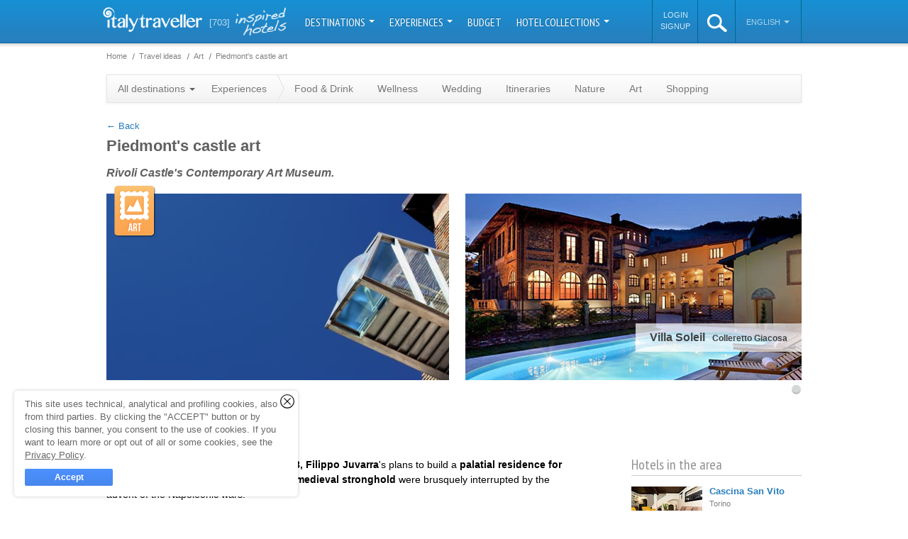

--- FILE ---
content_type: text/html; charset=utf-8
request_url: https://www.italytraveller.com/en/e/piedmont-s-castle-art
body_size: 15500
content:
<!DOCTYPE html PUBLIC "-//W3C//DTD XHTML 1.0 Transitional//EN"
  "http://www.w3.org/TR/xhtml1/DTD/xhtml1-transitional.dtd">
<html xmlns="http://www.w3.org/1999/xhtml">
<head>
<link rel="stylesheet" type="text/css" href="/cache/all_9d448a0bdc61a72abf100e4dae481197_20240129121630.css" media="all" />
        <title>Piedmont's castle art | Experiences by ItalyTraveller.com</title>
    <meta name="description" content="Piedmont&#039;s castle art - Rivoli Castle&#039;s Contemporary Art Museum." />

    <link rel="shortcut icon" href="/inc/img/favicon.png" />

                        
        
                                                
    <script type="text/javascript">
WebFontConfig = {"google":{"families":["PT Sans Narrow:400,700","Dancing Script"]}};

  (function() {
    var wf = document.createElement('script');
    wf.src = ('https:' == document.location.protocol ? 'https' : 'http') + '://ajax.googleapis.com/ajax/libs/webfont/1/webfont.js';
    wf.type = 'text/javascript';
    wf.async = 'true';
    var s = document.getElementsByTagName('script')[0];
    s.parentNode.insertBefore(wf, s);
  })();
</script>

      <meta property="fb:page_id" content="272851582752603" />
  <meta property="og:type" content="Art" />
  <meta property="og:title" content="Piedmont&#039;s castle art" />
  <meta property="og:description" content="Shortly after the first stone was laid in 1718, Filippo Juvarra's plans to build a palatial residence for the Savoy on the site of Rivoli's ancient medieval..." />

  
  <meta property="og:image" content="https://files.caprionline.it/article/6753_Antico_e_moderno_a_Rivoli/imagemain/1_z.20181030175231.jpg" />
  <meta property="og:latitude" content="" />
  <meta property="og:longitude" content="" />
  <meta property="og:locality" content="Piedmont&#039;s castle art" />
  <meta property="og:region" content="Piedmont and Valle d&#039;Aosta" />
  <meta property="og:url" content="https://www.italytraveller.com/en/e/piedmont-s-castle-art" />
  <meta property="og:site_name" content="ItalyTraveller.com" />

      <meta name="twitter:site" content="italytraveller_" />
  <meta name="twitter:creator" content="italytraveller_" />
  <meta name="twitter:card" content="summary" />
  <meta name="twitter:url" content="https://www.italytraveller.com/en/e/piedmont-s-castle-art" />
  <meta name="twitter:title" content="Piedmont&#039;s castle art" />
  <meta name="twitter:description" content="Shortly after the first stone was laid in 1718, Filippo Juvarra's plans to build a palatial residence for the Savoy on the site of Rivoli's ancient medieval stronghold were brusquely interrupted by the...">
  <meta name="twitter:image" content="https://files.caprionline.it/article/6753_Antico_e_moderno_a_Rivoli/imagemain/1_z.20181030175231.jpg">
  <meta name="twitter:image:width" content="514">
  <meta name="twitter:image:height" content="280">

    <link rel="publisher" href="https://plus.google.com/112231482900175203820" />

    <link rel="apple-touch-icon" sizes="57x57" href="/inc/img/touch-icon-57x57.jpg" />
    <link rel="apple-touch-icon" sizes="72x72" href="/inc/img/touch-icon-72x72.jpg" />
    <link rel="apple-touch-icon" sizes="114x114" href="/inc/img/touch-icon-114x114.jpg" />
    <link rel="apple-touch-icon" sizes="144x144" href="/inc/img/touch-icon-144x144.jpg" />

    <script>
  (function(w, d, s, l, i) {
    w[l] = w[l] || [];
    w[l].push({'gtm.start': new Date().getTime(),event: 'gtm.js'});
    var f = d.getElementsByTagName(s)[0], j = d.createElement(s), dl = l != 'dataLayer' ? '&l=' + l : '';
    j.async = true;
    j.src = 'https://www.googletagmanager.com/gtm.js?id=' + i + dl;
    f.parentNode.insertBefore(j, f);
  })(window, document, 'script', 'dataLayer', 'GTM-W9W2SJQ');
</script>
<script>
SalsaDataLayerOptions = {'type':'portal','portalSiteType':'portal','portalSiteId':2,'portalSiteName':'ItalyTraveller.com','portalSiteAnalyticsCode':'G-NTTD02MXV4','portalSiteAnalyticsAutoLinkDomains':'capri.com,capri.net,caprialberghi.com,capribooking.com,capriinsider.com,caprionline.it,elbainsider.com,ischiainsider.com,italytraveller.com,morganohotels.com,naplesbayferry.com,naplesinsider.com,positano.com,procidainsider.com,sorrentoinsider.com,visitpompeiivesuvius.com,amorosa.it,brigolante.com,caprirelaxboats.com,caprirelaxtransfers.com,casabuonocore.com,casamorgano.com,grassiboatpositano.com,mulino-capri.com,scalinatella.com,vicostreet.it,villaoliviero.it'};
</script>

  

  <meta name="salsa:sitemap:priority" content="0.8" />
  <meta name="salsa:indexer:type" content="experience" />
  <meta name="salsa:indexer:id" content="6753" />
  <meta name="salsa:indexer:title" content="Piedmont&#039;s castle art" />
  <meta name="salsa:indexer:category" content="Art" />

  <meta name="salsa-sitemap-priority" content="0.8" />

  <link rel="canonical" href="https://www.italytraveller.com/en/e/piedmont-s-castle-art" />
<meta name="generator" content="Salsa d3786a25fb" />
<meta name="copyright" content="(C) Copyright Capri On Line S.r.l." />
<meta name="salsa:info" content="experience.html" />
<link rel="alternate" href="https://www.italytraveller.com/it/e/antico-e-moderno-a-rivoli" hreflang="it" />
<link rel="alternate" href="https://www.italytraveller.com/en/e/piedmont-s-castle-art" hreflang="en" />
<link rel="alternate" href="https://www.italytraveller.com/en/e/piedmont-s-castle-art" hreflang="x-default" />
<script>SalsaGlob = {"lang_id":2,"lang":"en","page":"experience"};</script>
<script src="/cache/cdbc0790780e46611a5ccbc6a01ce686_20240129121630.js" type="text/javascript"></script>
</head>

<body id="experience" class="experience">
  <div id="header">
    <div id="lang-detection-advice"></div>

    <div class="in">
      <a href="https://www.italytraveller.com/" id="logo">
        <img alt="Italy Traveller - Italy Hotels" src="/inc/img/logo-italytraveller.png?v=3" width="140" height="35" />
      </a>

      <a href="/en/hotel-collection" class="count-hotels">
        <strong>[703]</strong>
        <span class="inspired-hotels">inspired hotels</span>
      </a>

      <ul id="nav">
                              <li class="dropdown-container">
              <a href="#" onclick="return false; onClickNav('navMain', 'Nav Main', 'Destinazioni');" class="dropdown-button">
                Destinations                <b class="caret"></b>
              </a>

              
              
              <div class="dropdown-panel dropdown-columns dropdown-3columns dropdown-panel-left" style="display:none">
                <ul>
                  <li class="all-destinations">
                    <a href="/en/destinations" onclick="onClickNav('navChild', 'Nav Child', 'Tutta l\'Italia');">
                      <span class="ico">All Italy</span>
                    </a>
                  </li>

                                      <li>
                      <a href="/en/d/islands" onclick="onClickNav('navChild', 'Nav Child', 'Isole');">
                        <span class="title">Islands</span>
                        <span class="subtitle">Capri, the Aeolian islands and the other pearls in the Italian sea</span>
                      </a>
                    </li>
                                      <li>
                      <a href="/en/d/lakes" onclick="onClickNav('navChild', 'Nav Child', 'Laghi');">
                        <span class="title">Lakes</span>
                        <span class="subtitle">Como, Bracciano, Garda: peace and tranquility </span>
                      </a>
                    </li>
                                      <li>
                      <a href="/en/d/mountain" onclick="onClickNav('navChild', 'Nav Child', 'Montagna');">
                        <span class="title">Mountain</span>
                        <span class="subtitle">Chalets, hotels and spas with altitude</span>
                      </a>
                    </li>
                                      <li>
                      <a href="/en/d/sea" onclick="onClickNav('navChild', 'Nav Child', 'Mare');">
                        <span class="title">Sea</span>
                        <span class="subtitle">Beautiful hotels dotted along Italy's never-ending coastline</span>
                      </a>
                    </li>
                                  </ul>

                                  <ul>
                                          <li>
                        <a href="/en/r/abruzzo-molise" onclick="onClickNav('navChild', 'Nav Child', 'Abruzzo\u0020e\u0020Molise');">
                          <span>Abruzzo and Molise</span>
                        </a>
                      </li>
                                          <li>
                        <a href="/en/r/amalfi-coast" onclick="onClickNav('navChild', 'Nav Child', 'Costiera\u0020Amalfitana');">
                          <span>Amalfi Coast</span>
                        </a>
                      </li>
                                          <li>
                        <a href="/en/r/naples" onclick="onClickNav('navChild', 'Nav Child', 'Napoli');">
                          <span>Bay of Naples</span>
                        </a>
                      </li>
                                          <li>
                        <a href="/en/r/calabria" onclick="onClickNav('navChild', 'Nav Child', 'Calabria');">
                          <span>Calabria and Basilicata</span>
                        </a>
                      </li>
                                          <li>
                        <a href="/en/r/capri-island" onclick="onClickNav('navChild', 'Nav Child', 'Isola\u0020di\u0020Capri');">
                          <span>Capri Island</span>
                        </a>
                      </li>
                                          <li>
                        <a href="/en/r/emilia-romagna" onclick="onClickNav('navChild', 'Nav Child', 'Emilia\u0020Romagna');">
                          <span>Emilia Romagna</span>
                        </a>
                      </li>
                                          <li>
                        <a href="/en/r/florence" onclick="onClickNav('navChild', 'Nav Child', 'Firenze');">
                          <span>Florence</span>
                        </a>
                      </li>
                                          <li>
                        <a href="/en/r/friuli-venezia-giulia" onclick="onClickNav('navChild', 'Nav Child', 'Friuli\u0020Venezia\u0020Giulia');">
                          <span>Friuli</span>
                        </a>
                      </li>
                                          <li>
                        <a href="/en/r/lazio" onclick="onClickNav('navChild', 'Nav Child', 'Lazio');">
                          <span>Lazio</span>
                        </a>
                      </li>
                                          <li>
                        <a href="/en/r/liguria" onclick="onClickNav('navChild', 'Nav Child', 'Liguria');">
                          <span>Liguria</span>
                        </a>
                      </li>
                                          <li>
                        <a href="/en/r/lombardy" onclick="onClickNav('navChild', 'Nav Child', 'Lombardia');">
                          <span>Lombardy</span>
                        </a>
                      </li>
                                      </ul>
                                  <ul>
                                          <li>
                        <a href="/en/r/marche" onclick="onClickNav('navChild', 'Nav Child', 'Marche');">
                          <span>Marche</span>
                        </a>
                      </li>
                                          <li class="menu-current">
                        <a href="/en/r/piedmont" onclick="onClickNav('navChild', 'Nav Child', 'Piemonte');">
                          <span>Piedmont and Valle d&#039;Aosta</span>
                        </a>
                      </li>
                                          <li>
                        <a href="/en/r/apulia" onclick="onClickNav('navChild', 'Nav Child', 'Puglia');">
                          <span>Puglia</span>
                        </a>
                      </li>
                                          <li>
                        <a href="/en/r/rome" onclick="onClickNav('navChild', 'Nav Child', 'Roma');">
                          <span>Rome</span>
                        </a>
                      </li>
                                          <li>
                        <a href="/en/r/sardinia" onclick="onClickNav('navChild', 'Nav Child', 'Sardegna');">
                          <span>Sardinia</span>
                        </a>
                      </li>
                                          <li>
                        <a href="/en/r/sicily" onclick="onClickNav('navChild', 'Nav Child', 'Sicilia');">
                          <span>Sicily</span>
                        </a>
                      </li>
                                          <li>
                        <a href="/en/r/trentino" onclick="onClickNav('navChild', 'Nav Child', 'Trentino\u0020Alto\u0020Adige');">
                          <span>Trentino Alto Adige</span>
                        </a>
                      </li>
                                          <li>
                        <a href="/en/r/tuscany" onclick="onClickNav('navChild', 'Nav Child', 'Toscana');">
                          <span>Tuscany</span>
                        </a>
                      </li>
                                          <li>
                        <a href="/en/r/umbria" onclick="onClickNav('navChild', 'Nav Child', 'Umbria');">
                          <span>Umbria</span>
                        </a>
                      </li>
                                          <li>
                        <a href="/en/r/veneto" onclick="onClickNav('navChild', 'Nav Child', 'Veneto');">
                          <span>Veneto</span>
                        </a>
                      </li>
                                          <li>
                        <a href="/en/r/venice" onclick="onClickNav('navChild', 'Nav Child', 'Venezia');">
                          <span>Venice</span>
                        </a>
                      </li>
                                      </ul>
                              </div>
            </li>
                                                      <li class="dropdown-container">
                <a href="#" onclick="return false; onClickNav('navMain', 'Nav Main', 'Idee\u0020di\u0020viaggio');" class="dropdown-button">
                  Experiences
                  <b class="caret"></b>
                </a>

                <div class="dropdown-panel" style="display:none">
                  <ul>
                                          <li>
                        <a href="/en/experiences" onclick="onClickNav('navChild', 'Nav Child', 'Tutte\u0020le\u0020Experience');">
                          <span class="ico">
                            All experiences

                                                      </span>
                        </a>
                      </li>
                                          <li>
                        <a href="/en/x/gourmet" onclick="onClickNav('navChild', 'Nav Child', 'Gourmet');">
                          <span>
                            Food &amp; Drink

                            <small class="count">92</small>                          </span>
                        </a>
                      </li>
                                          <li>
                        <a href="/en/x/wellness" onclick="onClickNav('navChild', 'Nav Child', 'Wellness');">
                          <span>
                            Wellness

                            <small class="count">30</small>                          </span>
                        </a>
                      </li>
                                          <li>
                        <a href="/en/x/wedding" onclick="onClickNav('navChild', 'Nav Child', 'Wedding');">
                          <span>
                            Wedding

                            <small class="count">3</small>                          </span>
                        </a>
                      </li>
                                          <li>
                        <a href="/en/x/itineraries" onclick="onClickNav('navChild', 'Nav Child', 'Itinerari');">
                          <span>
                            Itineraries

                            <small class="count">143</small>                          </span>
                        </a>
                      </li>
                                          <li>
                        <a href="/en/x/green" onclick="onClickNav('navChild', 'Nav Child', 'Natura');">
                          <span>
                            Nature

                            <small class="count">41</small>                          </span>
                        </a>
                      </li>
                                          <li>
                        <a href="/en/x/art" onclick="onClickNav('navChild', 'Nav Child', 'Arte');">
                          <span>
                            Art

                            <small class="count">67</small>                          </span>
                        </a>
                      </li>
                                          <li>
                        <a href="/en/x/shopping" onclick="onClickNav('navChild', 'Nav Child', 'Shopping');">
                          <span>
                            Shopping

                            <small class="count">21</small>                          </span>
                        </a>
                      </li>
                                      </ul>
                </div>
              </li>
                                                                  <li>
                <a href="/en/hotels" onclick="onClickNav('navMain', 'Nav Main', 'Budget');">
                  Budget
                </a>
              </li>
                                                                  <li class="dropdown-container">
                <a href="#" onclick="return false; onClickNav('navMain', 'Nav Main', 'Hotel\u0020Collection');" class="dropdown-button">
                  Hotel Collections
                  <b class="caret"></b>
                </a>

                <div class="dropdown-panel" style="display:none">
                  <ul>
                                          <li>
                        <a href="/en/hotel-collection" onclick="onClickNav('navChild', 'Nav Child', 'Tutte\u0020le\u0020Collection');">
                          <span class="ico">
                            All Collections

                                                      </span>
                        </a>
                      </li>
                                          <li>
                        <a href="/en/hotels" onclick="onClickNav('navChild', 'Nav Child', 'Luxury');">
                          <span>
                            Luxury

                            <small class="count">189</small>                          </span>
                        </a>
                      </li>
                                          <li>
                        <a href="/en/hotels" onclick="onClickNav('navChild', 'Nav Child', 'Budget');">
                          <span>
                            Budget

                            <small class="count">1</small>                          </span>
                        </a>
                      </li>
                                          <li>
                        <a href="/en/hotels" onclick="onClickNav('navChild', 'Nav Child', 'Pool');">
                          <span>
                            Pool

                            <small class="count">425</small>                          </span>
                        </a>
                      </li>
                                          <li>
                        <a href="/en/hotels" onclick="onClickNav('navChild', 'Nav Child', 'Design');">
                          <span>
                            Design

                            <small class="count">23</small>                          </span>
                        </a>
                      </li>
                                          <li>
                        <a href="/en/hotels" onclick="onClickNav('navChild', 'Nav Child', 'Spiaggia');">
                          <span>
                            Beach

                            <small class="count">56</small>                          </span>
                        </a>
                      </li>
                                          <li>
                        <a href="/en/hotels" onclick="onClickNav('navChild', 'Nav Child', 'Castelli');">
                          <span>
                            Castles

                            <small class="count">21</small>                          </span>
                        </a>
                      </li>
                                          <li>
                        <a href="/en/hotels" onclick="onClickNav('navChild', 'Nav Child', 'Neve');">
                          <span>
                            Snow

                            <small class="count">26</small>                          </span>
                        </a>
                      </li>
                                          <li>
                        <a href="/en/hotels" onclick="onClickNav('navChild', 'Nav Child', 'Golf');">
                          <span>
                            Golf

                            <small class="count">11</small>                          </span>
                        </a>
                      </li>
                                          <li>
                        <a href="/en/hotels" onclick="onClickNav('navChild', 'Nav Child', 'Country');">
                          <span>
                            Country

                            <small class="count">104</small>                          </span>
                        </a>
                      </li>
                                          <li>
                        <a href="/en/hotels" onclick="onClickNav('navChild', 'Nav Child', 'Mare');">
                          <span>
                            Sea

                            <small class="count">259</small>                          </span>
                        </a>
                      </li>
                                          <li>
                        <a href="/en/hotels" onclick="onClickNav('navChild', 'Nav Child', 'Alberghi\u0020diffusi');">
                          <span>
                            Scattered hotels

                            <small class="count">12</small>                          </span>
                        </a>
                      </li>
                                          <li>
                        <a href="/en/hotels" onclick="onClickNav('navChild', 'Nav Child', 'Montagna');">
                          <span>
                            Mountain

                            <small class="count">49</small>                          </span>
                        </a>
                      </li>
                                          <li>
                        <a href="/en/hotels" onclick="onClickNav('navChild', 'Nav Child', 'Isole');">
                          <span>
                            Islands

                            <small class="count">50</small>                          </span>
                        </a>
                      </li>
                                          <li>
                        <a href="/en/hotels" onclick="onClickNav('navChild', 'Nav Child', 'Wellness');">
                          <span>
                            Wellness

                            <small class="count">151</small>                          </span>
                        </a>
                      </li>
                                          <li>
                        <a href="/en/hotels" onclick="onClickNav('navChild', 'Nav Child', 'Wine');">
                          <span>
                            Wine

                            <small class="count">31</small>                          </span>
                        </a>
                      </li>
                                          <li>
                        <a href="/en/hotels" onclick="onClickNav('navChild', 'Nav Child', 'Unici');">
                          <span>
                            Unusual

                            <small class="count">14</small>                          </span>
                        </a>
                      </li>
                                          <li>
                        <a href="/en/hotels" onclick="onClickNav('navChild', 'Nav Child', 'Laghi');">
                          <span>
                            Lakes

                            <small class="count">29</small>                          </span>
                        </a>
                      </li>
                                      </ul>
                </div>
              </li>
                                    </ul>

      <script>
        var onClickNav = function(event, category, label) {
          SalsaDataLayer.event(event, category, 'click', label);
        };
      </script>

      <ul id="nav-alt">
          <li id="nav-account-login">
    <ul>
      <li>
        <a href="/en/account?type=login" rel="nofollow">Login</a>
      </li>

      <li>
        <a href="/en/account?type=signup" rel="nofollow">Signup</a>
      </li>
    </ul>
  </li>
        <li id="search" class="dropdown-container">
          <a id="search-button" href="#">
            <img alt="search" src="/inc/img/ico-search-xl.png" width="28px" height="25px" />
          </a>

          <div class="dropdown-panel" style="display:none">
            <form action="/en/search-result" method="get">
              <fieldset>
                <input id="search-input" type="text" name="search_query" placeholder="Search..." autocomplete="off" spellcheck="false" />

                <b class="ico"></b>
              </fieldset>
            </form>
          </div>
        </li><li id="lang" class="dropdown-container">
          <a href="#" onclick="return false;" class="dropdown-button">
            English
            <b class="caret"></b>
          </a>

          <div class="dropdown-panel dropdown-panel-right" style="display:none">
            <ul>
              <li class="nav-header">Choose language</li>

                              <li><a href="https://www.italytraveller.com/it/e/antico-e-moderno-a-rivoli"><span>Italiano</span></a></li>
                              <li class="menu-current"><a href="/en/e/piedmont-s-castle-art"><span>English</span></a></li>
                          </ul>
          </div>
        </li>
      </ul>
    </div>
  </div>

  <div id="content">
    
    <div class="in">
        <div id="main">
      
    
  <ul class="breadcrumb" id="breadcrumb-top">
    <li class="first">
      <a href="https://www.italytraveller.com/">
        <span>Home</span>
      </a>
    </li>

            <li itemscope itemtype="http://data-vocabulary.org/Breadcrumb"><a href="/en/experiences" itemprop="url"><span itemprop="title">Travel ideas</span></a></li>
            <li itemscope itemtype="http://data-vocabulary.org/Breadcrumb"><a href="/en/x/art" itemprop="url"><span itemprop="title">Art</span></a></li>
            <li class="last" itemscope itemtype="http://data-vocabulary.org/Breadcrumb"><a href="/en/e/piedmont-s-castle-art" itemprop="url"><span itemprop="title">Piedmont's castle art</span></a></li>
      </ul>

    
  <ul class="breadcrumb" id="breadcrumb-bottom">
    <li class="first">
      <a href="https://www.italytraveller.com/">
        <span>Home</span>
      </a>
    </li>

            <li itemscope itemtype="http://data-vocabulary.org/Breadcrumb"><a href="/en/experiences" itemprop="url"><span itemprop="title">Travel ideas</span></a></li>
            <li itemscope itemtype="http://data-vocabulary.org/Breadcrumb"><a href="/en/x/art" itemprop="url"><span itemprop="title">Art</span></a></li>
            <li class="last" itemscope itemtype="http://data-vocabulary.org/Breadcrumb"><a href="/en/e/piedmont-s-castle-art" itemprop="url"><span itemprop="title">Piedmont's castle art</span></a></li>
      </ul>



          <ul class="nav">
  <li class="dropdown-container">
    <a href="#" onclick="return false;" class="dropdown-button">
      All destinations      <b class="caret"></b>
    </a>

    
    <div class="dropdown-panel dropdown-columns dropdown-2columns dropdown-panel-left" style="display:none">
              <ul>
                      <li>
              <a href="/en/r/abruzzo-molise/experiences">
                <span>Abruzzo and Molise</span>
              </a>
            </li>
                      <li>
              <a href="/en/r/amalfi-coast/experiences">
                <span>Amalfi Coast</span>
              </a>
            </li>
                      <li>
              <a href="/en/r/naples/experiences">
                <span>Bay of Naples</span>
              </a>
            </li>
                      <li>
              <a href="/en/r/calabria/experiences">
                <span>Calabria and Basilicata</span>
              </a>
            </li>
                      <li>
              <a href="/en/r/capri-island/experiences">
                <span>Capri Island</span>
              </a>
            </li>
                      <li>
              <a href="/en/r/emilia-romagna/experiences">
                <span>Emilia Romagna</span>
              </a>
            </li>
                      <li>
              <a href="/en/r/florence/experiences">
                <span>Florence</span>
              </a>
            </li>
                      <li>
              <a href="/en/r/friuli-venezia-giulia/experiences">
                <span>Friuli</span>
              </a>
            </li>
                      <li>
              <a href="/en/r/lazio/experiences">
                <span>Lazio</span>
              </a>
            </li>
                      <li>
              <a href="/en/r/liguria/experiences">
                <span>Liguria</span>
              </a>
            </li>
                      <li>
              <a href="/en/r/lombardy/experiences">
                <span>Lombardy</span>
              </a>
            </li>
                  </ul>
              <ul>
                      <li>
              <a href="/en/r/marche/experiences">
                <span>Marche</span>
              </a>
            </li>
                      <li class="menu-current">
              <a href="/en/r/piedmont/experiences">
                <span>Piedmont and Valle d&#039;Aosta</span>
              </a>
            </li>
                      <li>
              <a href="/en/r/apulia/experiences">
                <span>Puglia</span>
              </a>
            </li>
                      <li>
              <a href="/en/r/rome/experiences">
                <span>Rome</span>
              </a>
            </li>
                      <li>
              <a href="/en/r/sardinia/experiences">
                <span>Sardinia</span>
              </a>
            </li>
                      <li>
              <a href="/en/r/sicily/experiences">
                <span>Sicily</span>
              </a>
            </li>
                      <li>
              <a href="/en/r/trentino/experiences">
                <span>Trentino Alto Adige</span>
              </a>
            </li>
                      <li>
              <a href="/en/r/tuscany/experiences">
                <span>Tuscany</span>
              </a>
            </li>
                      <li>
              <a href="/en/r/umbria/experiences">
                <span>Umbria</span>
              </a>
            </li>
                      <li>
              <a href="/en/r/veneto/experiences">
                <span>Veneto</span>
              </a>
            </li>
                      <li>
              <a href="/en/r/venice/experiences">
                <span>Venice</span>
              </a>
            </li>
                  </ul>
          </div>
  </li>

  <li class="no-current">
    <a href="/en/experiences" class="parent">
      <span>Experiences</span>
    </a>

    
    <ul class="nav">
              <li>
          <a href="/en/x/gourmet">
            Food &amp; Drink
          </a>
        </li>
              <li>
          <a href="/en/x/wellness">
            Wellness
          </a>
        </li>
              <li>
          <a href="/en/x/wedding">
            Wedding
          </a>
        </li>
              <li>
          <a href="/en/x/itineraries">
            Itineraries
          </a>
        </li>
              <li>
          <a href="/en/x/green">
            Nature
          </a>
        </li>
              <li>
          <a href="/en/x/art">
            Art
          </a>
        </li>
              <li>
          <a href="/en/x/shopping">
            Shopping
          </a>
        </li>
          </ul>
  </li>
</ul>
    
    <p class="go-back">
      <a href="javascript:history.back();" rel="nofollow">
        &larr; Back      </a>
    </p>

    <!-- sii -->
    <h1 class="title">Piedmont&#039;s castle art</h1>
    <h2 class="subtitle">Rivoli Castle&#039;s Contemporary Art Museum.</h2>
    <!-- /sii -->

    <div class="hwrap-image">
      <img alt="Piedmont&#039;s castle art" src="https://files.caprionline.it/article/6753_Antico_e_moderno_a_Rivoli/imagemain/1_z.20181030175231.jpg" width="483" height="263" class="main-image" />

      <b class="badge badge-cat-arte"></b>

      
              
          
  
  <script type="text/javascript">
    window.addEvent('domready', function() {
      var highlight_handles = document.getElements('#insider-highlights .pagination li');

      var highlight_box = new viewer(document.getElements('#insider-highlights div.row'), {
        mode: 'alpha',
        interval: 4000,
        onWalk: function(i) {
          highlight_handles.removeClass('current');
          highlight_handles[i].addClass('current');
        }
      });

      highlight_box.play(true);

      highlight_handles.each(function(el, i) {
        el.addEvent('click', highlight_box.walk.bind(highlight_box, i, true));
      });
    });
  </script>

  <div id="insider-highlights" class="highlights">
    <div class="mask">
                        <div class="row">
            <img  alt="Villa Soleil" src="https://files.caprionline.it/article/9677_Villa_Soleil/imagemain/1_q.20181030175613.jpg" width="474" height="263" />

            <a href="        
  /en/z/villa-soleil
" class="hgroup">
              <span class="title">
                Villa Soleil

                <span class="city">
                  Colleretto Giacosa
                </span>
              </span>

                          </a>
          </div>
                  </div>

    <ul class="pagination">
                        <li class="current last">1</li>
                  </ul>
  </div>
          </div>

    <div class="view-map">
      <button
  type="submit"
  id="view-map"        class="salsa-button salsa-button-base salsa-button-google salsa-button-google-large salsa-button-google-light"
        >
  <span class="salsa-button-in">
          Map
      </span>

      <b
   id="view-map-loading"  class="salsa-loading-wrapper salsa-loading-small
  salsa-loading-dark
    salsa-loading-overlay  salsa-loading-hidden"></b>
  </button>

      
<div id="sharing">	  		
  <ul class="social-buttons">
    <li>
      <a class="social-button fb-button" id="fb-button-social-buttons-071deca5f2b381" onclick="fbpopup('http://www.facebook.com/sharer.php?u=https%3A%2F%2Fwww.italytraveller.com%2Fen%2Fe%2Fpiedmont-s-castle-art'); return false;">
        <span>facebook</span>
      </a>
      <span style="display:none;" class="social-button count" id="fb-count-social-buttons-071deca5f2b381"></span>
    </li>
    <li>
      <a class="social-button tw-button" id="tw-button-social-buttons-071deca5f2b381" onclick="twpopup('https://twitter.com/intent/tweet?original_referer=https%3A%2F%2Fwww.italytraveller.com%2Fen%2Fe%2Fpiedmont-s-castle-art&amp;url=https%3A%2F%2Fwww.italytraveller.com%2Fen%2Fe%2Fpiedmont-s-castle-art&amp;via=italytraveller_'); return false;">
        <span>twitter</span>
      </a>
      <span style="display:none;" class="social-button count" id="tw-count-social-buttons-071deca5f2b381"></span>
    </li>
    <li>
      <a class="social-button pin-button" id="pin-button-social-buttons-071deca5f2b381" onclick="pinpopup('http://pinterest.com/pin/create/button/?url=https%3A%2F%2Fwww.italytraveller.com%2Fen%2Fe%2Fpiedmont-s-castle-art&amp;media=https%3A%2F%2Ffiles.caprionline.it%2Farticle%2F6753_Antico_e_moderno_a_Rivoli%2Fimagemain%2F1_z.20181030175231.jpg');">
        <span>pinterest</span>
      </a>
      <span style="display:none;" class="social-button count" id="pin-count-social-buttons-071deca5f2b381"></span>
    </li>
    <li>
      <a class="social-button gplus-button" id="pin-button-social-buttons-071deca5f2b381" onclick="gpluspopup('https://plus.google.com/share?url=https%3A%2F%2Fwww.italytraveller.com%2Fen%2Fe%2Fpiedmont-s-castle-art');">
        <span>google+</span>
      </a>
    </li>
  </ul>
</div>

<script type="text/javascript">
  window.addEvent("domready", function() {
    /*
    new Request.JSONP({
      url: "http://urls.api.twitter.com/1/urls/count.json?url=https%3A%2F%2Fwww.italytraveller.com%2Fen%2Fe%2Fpiedmont-s-castle-art",
      onSuccess: function(data) {
        if (data.shares > 0) {
          document.id("tw-button-social-buttons-071deca5f2b381").addClass('hascount');
          document.id("tw-count-social-buttons-071deca5f2b381").set('html', data.count).setStyle('display', '');
        }
      }
    }).send();
    */

    new Request.JSONP({
      url: "https://graph.facebook.com/https%3A%2F%2Fwww.italytraveller.com%2Fen%2Fe%2Fpiedmont-s-castle-art",
      onSuccess: function(data) {
        if (data.shares > 0) {
          document.id("fb-button-social-buttons-071deca5f2b381").addClass('hascount');
          document.id("fb-count-social-buttons-071deca5f2b381").set('html', data.shares).setStyle('display', '');
        }
      }
    }).send();

    /*
    new Request.JSONP({
      url: "http://api.pinterest.com/v1/urls/count.json?url=https%3A%2F%2Fwww.italytraveller.com%2Fen%2Fe%2Fpiedmont-s-castle-art&amp;media=https%3A%2F%2Ffiles.caprionline.it%2Farticle%2F6753_Antico_e_moderno_a_Rivoli%2Fimagemain%2F1_z.20181030175231.jpg",
      onSuccess: function(data) {
        if (data.count > 0) {
          document.id("pin-button-social-buttons-071deca5f2b381").addClass('hascount');
          document.id("pin-count-social-buttons-071deca5f2b381").set('html', data.count).setStyle('display', '');
        }
      }
    }).send();
    */
  });

  function twpopup(popwhat) {
    window.open(popwhat, "twshare", "height=400,width=550,resizable=1,toolbar=0,menubar=0,status=0,location=0") 
  }

  function fbpopup(popwhat) {
    window.open(popwhat, "fbshare", "height=380,width=660,resizable=0,toolbar=0,menubar=0,status=0,location=0,scrollbars=0") 
  }

  function pinpopup(popwhat) {
    window.open(popwhat, "pinshare", "height=270,width=630,resizable=0,toolbar=0,menubar=0,status=0,location=0,scrollbars=0")
  }

  function gpluspopup(popwhat) {
    window.open(popwhat, "gplusshare", "height=270,width=630,resizable=0,toolbar=0,menubar=0,status=0,location=0,scrollbars=0")
  }
</script>
    </div>

    
    
    <div id="box-map">
      

    
<div id="google-map" style="width:100%;height:550px;"></div>

  <script type="text/javascript">
    window.addEvent("domready", function() {
      var map = new SalsaMap({
        map_canvas: 'google-map',
        fit_bounds: true,
        zoom: 5,
        center: {
          latitude: 43.35564,
          longitude: 11.035767
        }
      });
  
        
            
      document.id("google-map").store("map", map);
    });
  </script>

      <script type="text/javascript">
  window.addEvent("domready", function() {
    var markers = [];

          
      markers.include({
      latitude: 45.070365,
      longitude: 7.686865,
      icon_type: "location_small",
      icon_color: "blue",
      title: "Turin",
      info_win_tpl: "\u003Cdiv\u0020class\u003D\u0022gm\u002Dtooltip\u0020gm\u002Dtooltip\u002Dsight\u0022\u003E\u0020\u003Cdiv\u0020class\u003D\u0022img\u0022\u003E\u0020\u003Ca\u0020href\u003D\u0022\u0025url\u0025\u0022\u0020rel\u003D\u0022nofollow\u0022\u003E\u0020\u003Cimg\u0020alt\u003D\u0022\u0025title\u0025\u0022\u0020src\u003D\u0022\u0025image_url\u0025\u0022\u0020width\u003D\u0022\u0025image_width\u0025\u0022\u0020height\u003D\u0022\u0025image_height\u0025\u0022\u0020\/\u003E\u0020\u003C\/a\u003E\u0020\u003C\/div\u003E\u0020\u003Cp\u0020class\u003D\u0022abstract\u0022\u003E\u0020\u003Ca\u0020href\u003D\u0022\u0025url\u0025\u0022\u0020rel\u003D\u0022nofollow\u0022\u003E\u0025title\u0025\u003C\/a\u003E\u0020\u003C\/p\u003E\u0020\u003C\/div\u003E",
      info_win_data: {"id":"960","title":"Turin","url":"\/en\/r\/piedmont\/s\/turin","image_url":"https:\/\/files.caprionline.it\/article\/960_Torino\/imagemain\/1_i.20181030180958.jpg","image_width":"180","image_height":"100"}
    });
      
    
    
          
var info_win_tpl = "\u003Cdiv\u0020class\u003D\u0022gm\u002Dtooltip\u0020gm\u002Dtooltip\u002Dcard\u0022\u003E\u0020\u003Cdiv\u0020class\u003D\u0022img\u0022\u003E\u0020\u003Ca\u0020href\u003D\u0022\u0025url\u0025\u0022\u0020rel\u003D\u0022nofollow\u0022\u003E\u0020\u003Cimg\u0020alt\u003D\u0022\u0025name\u0025\u0022\u0020src\u003D\u0022\u0025image_url\u0025\u0022\u0020width\u003D\u0022\u0025image_width\u0025\u0022\u0020height\u003D\u0022\u0025image_height\u0025\u0022\u0020\/\u003E\u0020\u003C\/a\u003E\u0020\u003C\/div\u003E\u0020\u003Cdl\u0020class\u003D\u0022abstract\u0022\u003E\u0020\u003Cdt\u003E\u003Ca\u0020href\u003D\u0022\u0025url\u0025\u0022\u0020rel\u003D\u0022nofollow\u0022\u003E\u0025name\u0025\u003C\/a\u003E\u003C\/dt\u003E\u0020\u003Cdd\u0020class\u003D\u0022city\u002Dcategory\u0022\u003E\u0025category\u0025\u0020\u002D\u0020\u0025city\u0025\u003C\/dd\u003E\u0020\u003Cdd\u0020class\u003D\u0022start\u002Dprice\u0022\u003E\u0025min_rooms_start_price\u0025\u003C\/dd\u003E\u0020\u003Cdd\u0020class\u003D\u0022card\u0022\u003E\u003Ca\u0020href\u003D\u0022\u0025url\u0025\u0022\u0020rel\u003D\u0022nofollow\u0022\u003EView\u003C\/a\u003E\u003C\/dd\u003E\u0020\u003C\/dl\u003E\u0020\u003C\/div\u003E";

      markers.include({
      latitude: 45.065005,
      longitude: 7.683805,
      icon_type: 'hotel_small',
      icon_color: '',
      title: "Grand Hotel Sitea",
      info_win_tpl: info_win_tpl,
      info_win_data: {"id":"963","name":"Grand&#x20;Hotel&#x20;Sitea","url":"\/en\/z\/grand-hotel-sitea","category":"4 stars","city":"Torino","min_rooms_start_price":"","image_url":"https:\/\/files.caprionline.it\/card\/963_Grand_Hotel_Sitea\/imagemain\/1_a.20170803170608.jpg","image_width":"100","image_height":"60"}
    });
        markers.include({
      latitude: 45.01956426772836,
      longitude: 6.869759559631348,
      icon_type: 'hotel_small',
      icon_color: '',
      title: "Chalet Il Capricorno",
      info_win_tpl: info_win_tpl,
      info_win_data: {"id":"1738","name":"Chalet&#x20;Il&#x20;Capricorno","url":"\/en\/z\/chalet-il-capricorno","category":"4 stars","city":"Sauze&#x20;d&#x27;Oulx","min_rooms_start_price":"","image_url":"https:\/\/files.caprionline.it\/card\/1738_Chalet_Il_Capricorno\/imagemain\/1_a.20170803170837.jpg","image_width":"100","image_height":"60"}
    });
        markers.include({
      latitude: 45.42949115523241,
      longitude: 7.797834686508168,
      icon_type: 'hotel_small',
      icon_color: '',
      title: "Villa Soleil",
      info_win_tpl: info_win_tpl,
      info_win_data: {"id":"2003","name":"Villa&#x20;Soleil","url":"\/en\/z\/villa-soleil","category":"Historical Residences","city":"Colleretto&#x20;Giacosa","min_rooms_start_price":"","image_url":"https:\/\/files.caprionline.it\/card\/2003_Villa_Soleil\/imagemain\/1_a.20170803170931.jpg","image_width":"100","image_height":"60"}
    });
        markers.include({
      latitude: 45.0577516122293,
      longitude: 7.679726750926193,
      icon_type: 'hotel_small',
      icon_color: '',
      title: "VitaminaM",
      info_win_tpl: info_win_tpl,
      info_win_data: {"id":"2018","name":"VitaminaM","url":"\/en\/z\/vitaminam","category":"B&B and Homes","city":"Torino","min_rooms_start_price":"","image_url":"https:\/\/files.caprionline.it\/card\/2018_VitaminaM\/imagemain\/1_a.20170803170932.jpg","image_width":"100","image_height":"60"}
    });
        markers.include({
      latitude: 45.03533648576651,
      longitude: 8.313968181610107,
      icon_type: 'hotel_small',
      icon_color: '',
      title: "Relais di Tenuta Santa Caterina",
      info_win_tpl: info_win_tpl,
      info_win_data: {"id":"2635","name":"Relais&#x20;di&#x20;Tenuta&#x20;Santa&#x20;Caterina","url":"\/en\/z\/relais-di-tenuta-santa-caterina","category":"Countryside Residences","city":"Grazzano&#x20;Badoglio","min_rooms_start_price":"","image_url":"https:\/\/files.caprionline.it\/card\/2635_Relais_di_Tenuta_Santa_Ca\/imagemain\/relais-di-tenuta-santa_a_0_7_100.20170803171200.jpg","image_width":"100","image_height":"60"}
    });
        markers.include({
      latitude: 45.20647291619071,
      longitude: 8.249595165252686,
      icon_type: 'hotel_small',
      icon_color: '',
      title: "Borgo Ramezzana",
      info_win_tpl: info_win_tpl,
      info_win_data: {"id":"2653","name":"Borgo&#x20;Ramezzana","url":"\/en\/z\/borgo-ramezzana","category":"Countryside Residences","city":"Trino","min_rooms_start_price":"","image_url":"https:\/\/files.caprionline.it\/card\/2653_Borgo_Ramezzana\/imagemain\/P1030938_a_0_0_100.20170803171207.JPG","image_width":"100","image_height":"60"}
    });
        markers.include({
      latitude: 45.03808101433544,
      longitude: 7.702510356903076,
      icon_type: 'hotel_small',
      icon_color: '',
      title: "Cascina San Vito",
      info_win_tpl: info_win_tpl,
      info_win_data: {"id":"2908","name":"Cascina&#x20;San&#x20;Vito","url":"\/en\/z\/cascina-san-vito","category":"Countryside Residences","city":"Torino","min_rooms_start_price":"","image_url":"https:\/\/files.caprionline.it\/card\/2908_Cascina_San_Vito\/imagemain\/slider-03_a_0_6_100.20170803171331.jpg","image_width":"100","image_height":"60"}
    });
      
    
    
    
    var google_map = document.id("google-map");

    if (google_map) {
      var map = google_map.retrieve("map");

              map.removeMarkers();
      
      map.addMarkers(markers);
    }
  });
</script>
    </div>

    
    <script type="text/javascript">
      salsa_slide('box-map', 'view-map', 'close');
    </script>

    <div class="content-main">
      <div class="salsa-content">
        <!-- sii -->
        <p>Shortly after the first stone was laid in <strong>1718, Filippo Juvarra</strong>'s plans to build a <strong>palatial residence for the Savoy</strong> on the site of <strong>Rivoli's ancient medieval stronghold</strong> were brusquely interrupted by the advent of the Napoleonic wars.</p>
<p>For centuries, <strong>Piedmont's Rivoli Castle</strong> seemed destined to remain a painful symbol of defeat, until 1984 that is, when it was transformed into one of Italy's most interesting <strong>museums of contemporary art</strong>. </p>

<h4>From castle to contemporary art museum</h4>
<p>At the time of its conversion into a <strong>Contemporary Art Museum, Andrea Bruno</strong>, the man responsible for the project, decided to conserve much of the edifice's, <strong><em>&quot;incomplete&quot;</em></strong> <strong>nature</strong>, thus preserving the sudden interruption of the great stairway and the truncated entrance hall.</p>
<p>A bold contrast between the old and new is created by the use of modern structures and materials, such as the walkway which traverses the <strong>18th century vault</strong>, and the <strong>observation point in glass and steel</strong> which protrudes out of a rough wall</p>

<h4>Permanent collection</h4>
<p>The first and second floor of the castle house a <strong>permanent collection of works by artists of international standing</strong>, many of whom created pieces expressly for the museum and its exhibition spaces.</p>
<blockquote class="highlight"><p>
 Highlights of the collection include <strong>Sol Lewitt</strong>'s <em>&quot;Panels and Tower with Colors and Scribbles&quot;</em>, <strong>Lucio Fontana</strong>'s <em>&quot;Space Environment&quot;</em>, and <strong>Michelangelo Pistoletto</strong>'s three gigantic sculptures  (<em>&quot;Girl Walking&quot;</em>, <em>&quot;Black People&quot;</em> and <em>&quot;In the First Place&quot;</em>)<br />
</p></blockquote>
<p>In the artists section works by the most important exponents of <strong>Land Art, Minimalism, Conceptual Art and Arte Povera</strong> can be seen.    </p>

<h4>Manica Lunga</h4>
<p>The museum aims to accurately map the <strong>various currents of contemporary art</strong>. The ambitious <strong>38 room project</strong>, has been recently enlarged to reach a total of <strong>7000sqm of exhibition space</strong>, thanks to the addition of the recently restored <strong>Manica Lunga</strong>.<br />
The Manica Lunga, the second nucleus of the castle, is a 140m long, 7m wide gallery originally designed to house the works of <strong>art collected by Carlo Emanuele I</strong>.</p>
<p>The annexing of this new space, has allowed for a more organic staging of the <strong>permanent exhibition</strong>, which is now divided into a series of <strong>monographic rooms</strong> dedicated to single artists. A part of the museum is destined to house temporary exhibitions, <strong>a library, a videotheque, conference rooms</strong> and <strong>spaces for cultural and educational activities</strong>.    </p>

<h4>Combal Zero</h4>
 <p>Ideally, a <strong>visit to Rivoli Castle</strong> should conclude with a meal at the <strong>Combal Zero restaurant</strong>, situated next to the museum's Manica Lunga. </p>
<blockquote><p>
Chef  <strong>Davide Scabin</strong>'s unconventional approach to cooking has so far earned the restaurant  2 Michelin stars and 3 Gambero Rosso forks<br />
</p></blockquote>
<p><strong>Rivoli Castle Museum of Contemporary Art</strong><br />
Piazza Mafalda di Savoia<br />
Rivoli (Torino)<br />
Tel: +39 011 9565222<br />
<a href="http://www.castellodirivoli.org" class="external-link" target="_blank">www.castellodirivoli.org</a></p>
<p><em>Opening hours</em><br />
<em>Tuesday-Friday 10.00-17.00</em><br />
<em>Saturday-Sunday 10.00-19.00</em><br />
<em>1st and 3rd Saturday of the month 10.00-22.00</em></p>


        
              </div>

      
<div id="sharing">	  		
  <ul class="social-buttons">
    <li>
      <a class="social-button fb-button" id="fb-button-social-buttons-4e8ba1c7f32602" onclick="fbpopup('http://www.facebook.com/sharer.php?u=https%3A%2F%2Fwww.italytraveller.com%2Fen%2Fe%2Fpiedmont-s-castle-art'); return false;">
        <span>facebook</span>
      </a>
      <span style="display:none;" class="social-button count" id="fb-count-social-buttons-4e8ba1c7f32602"></span>
    </li>
    <li>
      <a class="social-button tw-button" id="tw-button-social-buttons-4e8ba1c7f32602" onclick="twpopup('https://twitter.com/intent/tweet?original_referer=https%3A%2F%2Fwww.italytraveller.com%2Fen%2Fe%2Fpiedmont-s-castle-art&amp;url=https%3A%2F%2Fwww.italytraveller.com%2Fen%2Fe%2Fpiedmont-s-castle-art&amp;via=italytraveller_'); return false;">
        <span>twitter</span>
      </a>
      <span style="display:none;" class="social-button count" id="tw-count-social-buttons-4e8ba1c7f32602"></span>
    </li>
    <li>
      <a class="social-button pin-button" id="pin-button-social-buttons-4e8ba1c7f32602" onclick="pinpopup('http://pinterest.com/pin/create/button/?url=https%3A%2F%2Fwww.italytraveller.com%2Fen%2Fe%2Fpiedmont-s-castle-art&amp;media=https%3A%2F%2Ffiles.caprionline.it%2Farticle%2F6753_Antico_e_moderno_a_Rivoli%2Fimagemain%2F1_z.20181030175231.jpg');">
        <span>pinterest</span>
      </a>
      <span style="display:none;" class="social-button count" id="pin-count-social-buttons-4e8ba1c7f32602"></span>
    </li>
    <li>
      <a class="social-button gplus-button" id="pin-button-social-buttons-4e8ba1c7f32602" onclick="gpluspopup('https://plus.google.com/share?url=https%3A%2F%2Fwww.italytraveller.com%2Fen%2Fe%2Fpiedmont-s-castle-art');">
        <span>google+</span>
      </a>
    </li>
  </ul>
</div>

<script type="text/javascript">
  window.addEvent("domready", function() {
    /*
    new Request.JSONP({
      url: "http://urls.api.twitter.com/1/urls/count.json?url=https%3A%2F%2Fwww.italytraveller.com%2Fen%2Fe%2Fpiedmont-s-castle-art",
      onSuccess: function(data) {
        if (data.shares > 0) {
          document.id("tw-button-social-buttons-4e8ba1c7f32602").addClass('hascount');
          document.id("tw-count-social-buttons-4e8ba1c7f32602").set('html', data.count).setStyle('display', '');
        }
      }
    }).send();
    */

    new Request.JSONP({
      url: "https://graph.facebook.com/https%3A%2F%2Fwww.italytraveller.com%2Fen%2Fe%2Fpiedmont-s-castle-art",
      onSuccess: function(data) {
        if (data.shares > 0) {
          document.id("fb-button-social-buttons-4e8ba1c7f32602").addClass('hascount');
          document.id("fb-count-social-buttons-4e8ba1c7f32602").set('html', data.shares).setStyle('display', '');
        }
      }
    }).send();

    /*
    new Request.JSONP({
      url: "http://api.pinterest.com/v1/urls/count.json?url=https%3A%2F%2Fwww.italytraveller.com%2Fen%2Fe%2Fpiedmont-s-castle-art&amp;media=https%3A%2F%2Ffiles.caprionline.it%2Farticle%2F6753_Antico_e_moderno_a_Rivoli%2Fimagemain%2F1_z.20181030175231.jpg",
      onSuccess: function(data) {
        if (data.count > 0) {
          document.id("pin-button-social-buttons-4e8ba1c7f32602").addClass('hascount');
          document.id("pin-count-social-buttons-4e8ba1c7f32602").set('html', data.count).setStyle('display', '');
        }
      }
    }).send();
    */
  });

  function twpopup(popwhat) {
    window.open(popwhat, "twshare", "height=400,width=550,resizable=1,toolbar=0,menubar=0,status=0,location=0") 
  }

  function fbpopup(popwhat) {
    window.open(popwhat, "fbshare", "height=380,width=660,resizable=0,toolbar=0,menubar=0,status=0,location=0,scrollbars=0") 
  }

  function pinpopup(popwhat) {
    window.open(popwhat, "pinshare", "height=270,width=630,resizable=0,toolbar=0,menubar=0,status=0,location=0,scrollbars=0")
  }

  function gpluspopup(popwhat) {
    window.open(popwhat, "gplusshare", "height=270,width=630,resizable=0,toolbar=0,menubar=0,status=0,location=0,scrollbars=0")
  }
</script>

      
      


      <ul class="nav-utils nav-utils-detail">
        <li><a href="/en/r/piedmont">&larr; Piedmont and Valle d&#039;Aosta</a></li>
        <li><a href="/en/r/piedmont/hotels-photo-gallery">Hotels Photo Gallery</a></li>
      </ul>

      <div class="hwrap collection experiences experiences-s">
        <h2 class="title">Art</h2>

                  <div class="rows">
                            
  
  <div class="row banner experience experience-s">
    <a href="        
  /en/e/the-renaissance-in-umbria
" class="img">
      <img src="https://files.caprionline.it/article/4958_Il_Rinascimento_in_Umbria/imagemain/1_n.20191209164455.jpg" alt="Umbria&#039;s Renaissance" width="180" height="170" />
    </a>

    <p class="category">
      Art

              <span class="area">(Umbria)</span>
          </p>

    <h4><a href="        
  /en/e/the-renaissance-in-umbria
">Umbria's Renaissance</a></h4>

    
          <p class="offers-no">
        <a href="        
  /en/e/the-renaissance-in-umbria
" rel="nofollow">
                      <strong>2</strong> offers                  </a>
      </p>
    
      </div>

                            
  
  <div class="row banner experience experience-s">
    <a href="        
  /en/e/trapani-s-pepoli-museum
" class="img">
      <img src="https://files.caprionline.it/article/5015_Il_Museo_del_Corallo/imagemain/1_n.20181030175056.jpg" alt="Red art" width="180" height="170" />
    </a>

    <p class="category">
      Art

              <span class="area">(Sicily)</span>
          </p>

    <h4><a href="        
  /en/e/trapani-s-pepoli-museum
">Red art</a></h4>

    
    
      </div>

                            
  
  <div class="row banner experience experience-s">
    <a href="        
  /en/e/contemporary-art-in-varese
" class="img">
      <img src="https://files.caprionline.it/article/5159_Contemporary_art_in_villa/imagemain/1_n.20191210145754.jpg" alt="Contemporary art in Varese" width="180" height="170" />
    </a>

    <p class="category">
      Art

              <span class="area">(Lombardy)</span>
          </p>

    <h4><a href="        
  /en/e/contemporary-art-in-varese
">Contemporary art in Varese</a></h4>

    
    
      </div>

                      </div>
              </div>

      
      <div class="hwrap collection sights">
        <h2 class="title">Main destinations</h2>

                  <div class="rows">
                            
  <div class="row banner sight">
    <a href="/en/r/piedmont/s/turin" class="img">
      <img src="https://files.caprionline.it/article/960_Torino/imagemain/1_i.20181030180958.jpg" alt="Turin Hotel" width="172" height="96" />
    </a>

    <h4><a href="/en/r/piedmont/s/turin">Turin</a></h4>

      </div>

                      </div>
              </div>
    </div>

    <div class="content-aside">
      
              <div id="card-hotels-vicinity" class="card-item card-hotels card-with-booking">
          <h2 class="title">Hotels in the area</h2>

          <div class="aside-list scrollable scrollbars osx tiny">
      <div class="hotel-row">
      <div class="img">
        <a href="/en/z/cascina-san-vito">
          <img src="https://files.caprionline.it/card/2908_Cascina_San_Vito/imagemain/slider-03_a_0_6_100.20170803171331.jpg" alt="Cascina San Vito Countryside Residences" width="100" height="60" />
        </a>
      </div>
  
      <div class="abstract">
        <p class="location">0 ft</p>

        <h4><a href="/en/z/cascina-san-vito">Cascina San Vito</a></h4>

        <p class="category">Torino</p>
  
              </div>
    </div>
      <div class="hotel-row">
      <div class="img">
        <a href="/en/z/vitaminam">
          <img src="https://files.caprionline.it/card/2018_VitaminaM/imagemain/1_a.20170803170932.jpg" alt="VitaminaM B&amp;B and Homes" width="100" height="60" />
        </a>
      </div>
  
      <div class="abstract">
        <p class="location">0 ft</p>

        <h4><a href="/en/z/vitaminam">VitaminaM</a></h4>

        <p class="category">Torino</p>
  
              </div>
    </div>
      <div class="hotel-row">
      <div class="img">
        <a href="/en/z/grand-hotel-sitea">
          <img src="https://files.caprionline.it/card/963_Grand_Hotel_Sitea/imagemain/1_a.20170803170608.jpg" alt="Grand Hotel Sitea 4 Star Hotels" width="100" height="60" />
        </a>
      </div>
  
      <div class="abstract">
        <p class="location">0 ft</p>

        <h4><a href="/en/z/grand-hotel-sitea">Grand Hotel Sitea</a></h4>

        <p class="category">Torino</p>
  
              </div>
    </div>
      <div class="hotel-row">
      <div class="img">
        <a href="/en/z/relais-di-tenuta-santa-caterina">
          <img src="https://files.caprionline.it/card/2635_Relais_di_Tenuta_Santa_Ca/imagemain/relais-di-tenuta-santa_a_0_7_100.20170803171200.jpg" alt="Relais di Tenuta Santa Caterina Countryside Residences" width="100" height="60" />
        </a>
      </div>
  
      <div class="abstract">
        <p class="location">0 ft</p>

        <h4><a href="/en/z/relais-di-tenuta-santa-caterina">Relais di Tenuta Santa Caterina</a></h4>

        <p class="category">Grazzano Badoglio</p>
  
              </div>
    </div>
      <div class="hotel-row">
      <div class="img">
        <a href="/en/z/borgo-ramezzana">
          <img src="https://files.caprionline.it/card/2653_Borgo_Ramezzana/imagemain/P1030938_a_0_0_100.20170803171207.JPG" alt="Borgo Ramezzana Countryside Residences" width="100" height="60" />
        </a>
      </div>
  
      <div class="abstract">
        <p class="location">0 ft</p>

        <h4><a href="/en/z/borgo-ramezzana">Borgo Ramezzana</a></h4>

        <p class="category">Trino</p>
  
              </div>
    </div>
      <div class="hotel-row">
      <div class="img">
        <a href="/en/z/chalet-il-capricorno">
          <img src="https://files.caprionline.it/card/1738_Chalet_Il_Capricorno/imagemain/1_a.20170803170837.jpg" alt="Chalet Il Capricorno 4 Star Hotels" width="100" height="60" />
        </a>
      </div>
  
      <div class="abstract">
        <p class="location">0 ft</p>

        <h4><a href="/en/z/chalet-il-capricorno">Chalet Il Capricorno</a></h4>

        <p class="category">Sauze d&#039;Oulx</p>
  
              </div>
    </div>
      <div class="hotel-row last">
      <div class="img">
        <a href="/en/z/villa-soleil">
          <img src="https://files.caprionline.it/card/2003_Villa_Soleil/imagemain/1_a.20170803170931.jpg" alt="Villa Soleil Historical Residences" width="100" height="60" />
        </a>
      </div>
  
      <div class="abstract">
        <p class="location">0 ft</p>

        <h4><a href="/en/z/villa-soleil">Villa Soleil</a></h4>

        <p class="category">Colleretto Giacosa</p>
  
              </div>
    </div>
  </div>
        </div>
      
      
      <dl class="card-item card-sights">
        <dt>Useful links</dt>

        <dd class="area"><a href="/en/r/piedmont">Piedmont and Valle d&#039;Aosta</a></dd>

                  <dd><a href="/en/r/piedmont/s/turin/hotels">Turin Hotels</a></dd>
        
        <dd class="area-hotels"><a href="/en/r/piedmont/hotels">Piedmont and Valle d&#039;Aosta (all hotels)</a></dd>
      </dl>
    </div>
  </div>

  <script>
    SalsaDataLayer.stats('article', 'impression', '6753', 'Piedmont\u0027s\u0020castle\u0020art');
  </script>
    </div>
  </div>

  <div id="footer">
    <div class="in">
              <div class="f-banner f-banner-top-viewed">
          
                      <p class="hotel">
              <a href="/en/z/villa-crespi">
                <span class="area">Piedmont and Valle d&#039;Aosta</span>
                <span class="name">Villa Crespi</span>
                <span class="city">Orta San Giulio</span>
              </a>

              <b class="badge">top viewed</b>
            </p>
                  </div>
      
      <div class="col affiliation">
        <a href="https://www.italytraveller.com/" class="logo">
          <img alt="Italy Traveller - Italy Hotels" src="/inc/img/logo-italytraveller-footer.png?v=2" width="145" height="35" />
        </a>

        <p class="travel-experience">ItalyTraveller has everything you'll need for an unforgettable <a href="/en/experiences">travel experience</a>.</p>
      </div>

                    
      <div class="col most-visited-hotels">
        
        <h3>Most visited hotels</h3>

        <ul>
                      <li><a href="/en/z/villa-crespi">Villa Crespi</a></li>
                      <li><a href="/en/z/villa-e-palazzo-aminta">Villa e Palazzo Aminta</a></li>
                      <li><a href="/en/z/grand-hotel-sitea">Grand Hotel Sitea</a></li>
                      <li><a href="/en/z/locanda-del-sant-uffizio">Locanda del Sant&#039;Uffizio</a></li>
                      <li><a href="/en/z/relais-san-maurizio">Relais San Maurizio</a></li>
          
          <li class="more">
                          <a href="/en/r/piedmont/stats">Top 20 Piedmont and Valle d'Aosta</a>
                      </li>
        </ul>
      </div>

      <div class="col recent-new-entries">
        
        <h3>Latest new entries</h3>

        <ul>
                      <li><a href="/en/z/residence-le-petit-coeur">Residence Le Petit Coeur</a></li>
                      <li><a href="/en/z/cascina-san-vito">Cascina San Vito</a></li>
                      <li><a href="/en/z/locanda-la-brenva">Locanda La Brenva</a></li>
          
                      <li class="more"><a href="/en/r/piedmont/hotels-photo-gallery">Hotels photo gallery</a></li>
          
          <li>
                          <a href="/en/r/piedmont/hotels-tips">Ideas from the hotel</a>
                      </li>

          <li><a href="/en/be-insider">Insider guides</a></li>
          <li><a href="/en/guest-post-be-insider">Write a guest-post for ItalyTraveller</a></li>
        </ul>

        <h3>Online bookings</h3>

        <ul>
          <li>
            <a href="/en/account?type=login" rel="nofollow">My reservations</a>
          </li>
          <li><a href="/en/booking-faq">Booking online FAQ</a></li>
        </ul>
      </div>

      <div class="col social">
                                       
        <h3>Follow us!</h3>

        <ul class="social">
          <li class="twitter">
            <a href="http://twitter.com/italytraveller_" target="_blank"><img alt="Twitter" src="/inc/img/ico-twitter.png?v=1" /></a>
            <span>Follow us on Twitter</span>
          </li>
          <li class="facebook">
            <a href="http://www.facebook.com/italytraveller" target="_blank"><img alt="Facebook" src="/inc/img/ico-facebook.png?v=1" /></a>
            <span>Follow us on Facebook</span>
          </li>
          <li class="pinterest">
            <a href="http://pinterest.com/italytraveller" target="_blank"><img alt="Pinterest" src="/inc/img/ico-pinterest.png?v=1" /></a>
            <span>Follow us on Pinterest</span>
          </li>
        </ul>
      </div>
    </div>

    <div class="extra">
      <div class="in">
        <ul class="nav">
                      <li><a href="/en/destinations">Destinations</a></li>
                      <li><a href="/en/experiences">Experiences</a></li>
                      <li><a href="/en/hotels">Budget</a></li>
                      <li><a href="/en/hotel-collection">Hotel Collections</a></li>
          
          <li><a href="/en/sitemap">Sitemap</a></li>
        </ul>

        <p class="credits">
          &copy; 1998-2026 <a href="https://www.caprionline.com" target="_blank">Caprionline</a>.
          All rights reserved.<br />
          <span class="piva">Partita Iva 07018010632</span>
          <a href="#" id="view-col-info" class="col-info">Company Info</a>
          <br />
          <a href="/en/policies" class="policies">General conditions of service</a> -

          <a href="/salsa_call.php?_call=ajax&inside_lightbox=1&lang=en&_file=QHNhbHNhL2NvbW1vbi9wb2xpY2llcy9wcml2YWN5LXBvbGljeS5pbmM&_hash=ccc77d41ccfc6333ac477ae1c1c5e9364f53f43e4bf5b30c1069897076c5c8c4&_params=YToyOntzOjE1OiJpbnNpZGVfbGlnaHRib3giO2I6MTtzOjQ6ImxhbmciO3M6MjoiZW4iO30" class="salsa-policies-link" rel="lightbox[privacy-policy-1c954e37d06a23 700 500] nofollow" data-ajax="1" >            Privacy Policy          </a> -

          <a href="/salsa_call.php?_call=ajax&inside_lightbox=1&lang=en&_file=QHNhbHNhL2NvbW1vbi9wb2xpY2llcy9jb29raWUtcG9saWN5LmluYw&_hash=b3ab6e52f52112c82c871c3b9849381c07cc7b03e09823a59660a7bc297ab87d&_params=YToyOntzOjE1OiJpbnNpZGVfbGlnaHRib3giO2I6MTtzOjQ6ImxhbmciO3M6MjoiZW4iO30" class="salsa-policies-link" rel="lightbox[cookie-policy-2147abe3c695f4 700 500] nofollow" data-ajax="1" >            Cookie Policy          </a>        </p>

        <p id="box-col-info">
          Capri On Line Srl, Via Le Botteghe 10a - 80073 CAPRI (NA) Italy<br />
          P.Iva, C.F. e n.Reg.Imprese Napoli: 07018010632 - Rea n.557643
        </p>

        
        <script type="text/javascript">
          salsa_slide('box-col-info', 'view-col-info', 'active');
        </script>
      </div>
    </div>
  </div>

  <script type="text/javascript">
    window.addEvent("domready", function() {
      new SalsaDropdown({
        container: ".dropdown-container",
        toggler: ".dropdown-button",
        panel: ".dropdown-panel",
        activeClass: "dropdown-active"
      });

      var dropdown_search = null;

      new SalsaDropdown({
        container: ".dropdown-container",
        toggler: "#search-button",
        panel: ".dropdown-panel",
        activeClass: "dropdown-active",
        onVisible: function() {
          document.id("search-input").focus();

          if (dropdown_search !== null) {
            return;
          }

          dropdown_search = new Autocompleter.Ajax.Xhtml('search-input', "/salsa_call.php?_call=ajax&lang=en&_file=aW5jbHVkZXMvc2VhcmNoLmluYw&_hash=53fc7a72efc9787236bd9e9d095b5830eca51c324241cbe7eb46e99ad7cc1ea9&_params=YToxOntzOjQ6ImxhbmciO3M6MjoiZW4iO30", {
            delay: 0,
            minLength: 3,
            maxChoices: 21,
            onRequest: function(autocompleter, request, query_object, query ) {
              document.id("search-input").addClass("loading");
            },
            onComplete: function(autocompleter, request, query_object, query ) {
              document.id("search-input").removeClass("loading");
            },
            onSelection: function(autocompleter, selection, input_value, selection_value) {
              if (this.request.isRunning()) {
                this.request.cancel();
                document.id("search-input").removeClass("loading");
              }
            },
            injectChoice: function(choice) {
              choice.inputValue = choice.getElement("a span.label").get("text");
              this.addChoiceEvents(choice);
            },
            onChoiceConfirm: function(choice) {
              window.location = choice.getElement("a").get("href");
            }
          });
        }
      });

      document.getElements('.scrollbars.osx').scrollbars({ fade: true });
    });

    
    new SalsaLangDetection({
      container: 'lang-detection-advice',
      browser_lang: "en",
      page_lang: "en",
      page_lang_name: "English",
      advice_view_url: "/salsa_call.php?_call=ajax&lang=en&_file=QHNhbHNhL2NvbW1vbi9sYW5nLWRldGVjdGlvbi9hZHZpY2UuaW5j&_hash=c60d45489c234aa867f4fee9b013dd6893c1a34de5c7702fd4c6c1f6013f9056&_params=YToxOntzOjQ6ImxhbmciO3M6MjoiZW4iO30",
      page_lang_url: "/en/e/piedmont-s-castle-art",
      enable_effects: false,
      onShow: function() {
        document.id("header").addClass("header-lang-detection-advice");
        document.id("content").addClass("content-lang-detection-advice");
        document.id("footer").addClass("footer-lang-detection-advice");
        document.id("lang-detection-advice").addClass("lang-detection-advice");
      },
      onHide: function() {
        document.id("header").removeClass("header-lang-detection-advice");
        document.id("content").removeClass("content-lang-detection-advice");
        document.id("footer").removeClass("footer-lang-detection-advice");
        document.id("lang-detection-advice").removeClass("lang-detection-advice");
      }
    });
  </script>

  
<!-- Google Code for Tag di remarketing -->
<!-- Remarketing tags may not be associated with personally identifiable information or placed on pages related to sensitive categories. For instructions on adding this tag and more information on the above requirements, read the setup guide: google.com/ads/remarketingsetup -->
<script type="text/javascript">
/* <![CDATA[ */
var google_conversion_id = 957939050;
var google_conversion_label = "dDzqCMbL4gQQ6vrjyAM";
var google_custom_params = window.google_tag_params;
var google_remarketing_only = true;
/* ]]> */
</script>
<script type="text/javascript" src="//www.googleadservices.com/pagead/conversion.js">
</script>
<noscript>
<div style="display:inline;">
<img height="1" width="1" style="border-style:none;" alt="" src="//googleads.g.doubleclick.net/pagead/viewthroughconversion/957939050/?value=0&amp;label=dDzqCMbL4gQQ6vrjyAM&amp;guid=ON&amp;script=0"/>
</div>
</noscript>

  <script type="text/javascript">
    window.addEvent('domready', function() {
      new SalsaPolicies({
        container: 'salsa-policies-advice',
        advice_view_url: "/salsa_call.php?_call=ajax&lang=en&_file=QHNhbHNhL2NvbW1vbi9wb2xpY2llcy9hZHZpY2UuaW5j&_hash=bcf16552169c4e131b0cccfdb5ddb4b1e0b86b555393b57453c9707a8fc60e67&_params=YToxOntzOjQ6ImxhbmciO3M6MjoiZW4iO30"
      });
    });
  </script>

  <div id="salsa-policies-advice"></div>
</body>
</html>

--- FILE ---
content_type: text/html; charset=utf-8
request_url: https://www.italytraveller.com/salsa_call.php?_call=ajax&lang=en&_file=QHNhbHNhL2NvbW1vbi9wb2xpY2llcy9hZHZpY2UuaW5j&_hash=bcf16552169c4e131b0cccfdb5ddb4b1e0b86b555393b57453c9707a8fc60e67&_params=YToxOntzOjQ6ImxhbmciO3M6MjoiZW4iO30
body_size: 522
content:
<div class="salsa-policies-advice">
  <p class="salsa-policies-advice-message">
    This site uses technical, analytical and profiling cookies, also from third parties.
By clicking the "ACCEPT" button or by closing this banner, you consent to the use of cookies.
If you want to learn more or opt out of all or some cookies, see the <a href="/salsa_call.php?_call=ajax&inside_lightbox=1&lang=en&_file=QHNhbHNhL2NvbW1vbi9wb2xpY2llcy9wcml2YWN5LXBvbGljeS5pbmM&_hash=ccc77d41ccfc6333ac477ae1c1c5e9364f53f43e4bf5b30c1069897076c5c8c4&_params=YToyOntzOjE1OiJpbnNpZGVfbGlnaHRib3giO2I6MTtzOjQ6ImxhbmciO3M6MjoiZW4iO30" class="salsa-policies-advice-more" rel="lightbox[privacy-policy-74a8fe6db0c951 700 500] nofollow" data-ajax="1" >Privacy Policy</a><!-- "<a href="/salsa_call.php?_call=ajax&inside_lightbox=1&lang=en&_file=QHNhbHNhL2NvbW1vbi9wb2xpY2llcy9wcml2YWN5LXBvbGljeS5pbmM&_hash=ccc77d41ccfc6333ac477ae1c1c5e9364f53f43e4bf5b30c1069897076c5c8c4&_params=YToyOntzOjE1OiJpbnNpZGVfbGlnaHRib3giO2I6MTtzOjQ6ImxhbmciO3M6MjoiZW4iO30" class="salsa-policies-advice-more" rel="lightbox[privacy-policy-74a8fe6db0c951 700 500] nofollow" data-ajax="1" >Privacy Policy</a>" = "privacy policy" -->.  </p>

  <a class="salsa-policies-advice-button salsa-policies-advice-confirm">
    Accept  </a>

  <a class="salsa-policies-advice-button salsa-policies-advice-close" title="Close">
    Close  </a>
</div>